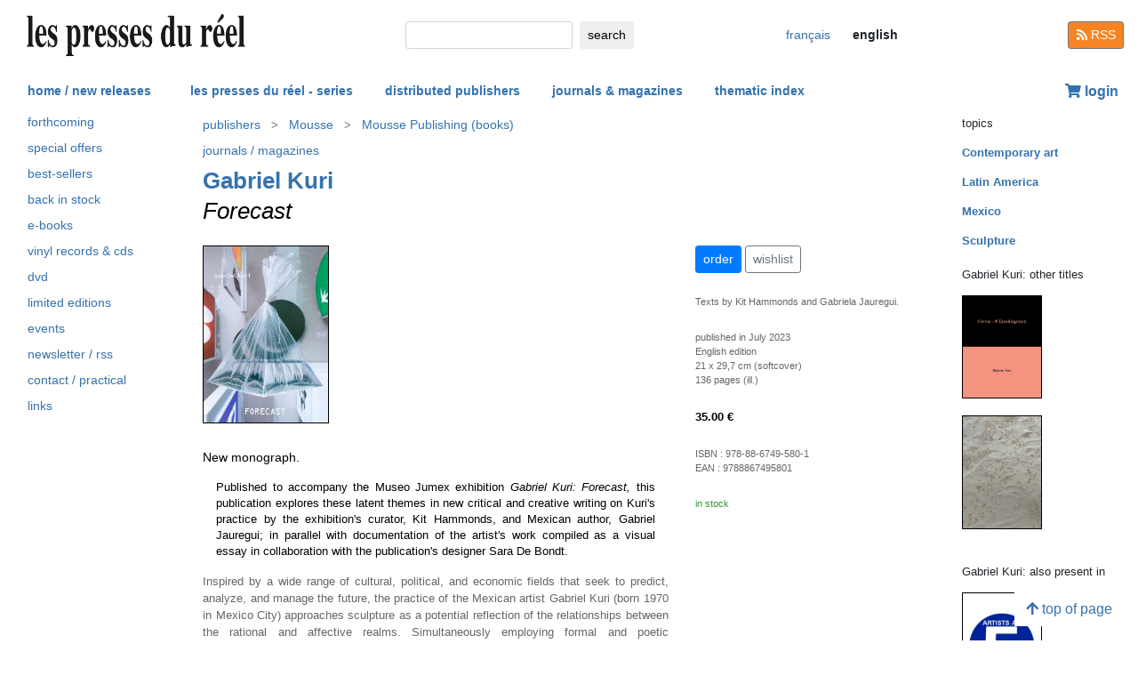

--- FILE ---
content_type: text/html; charset=UTF-8
request_url: https://www.lespressesdureel.com/EN/ouvrage.php?id=10763&menu=221
body_size: 5658
content:
<!DOCTYPE html>
<html lang="en">
<head>
<meta charset="utf-8">
<title>Gabriel Kuri : Forecast  - Les presses du réel (book)</title>
<meta name="description" content="" />
<meta name="keywords" content="monographie">
<meta name="viewport" content="width=device-width, initial-scale=1.0">
<meta HTTP-EQUIV="Content-Language" Content="en"> 	
<link rel="canonical" href="https://www.lespressesdureel.com/EN/ouvrage.php?id=10763&menu=0"/>
<link rel="shortcut icon" href="/images/favicon.png">
<link href="/assets/css/bootstrap.min.css?v=0.3.1.0" rel="stylesheet">
<link href="/css/css.css?v=0.3.1.0" rel="stylesheet">
<!-- HTML5 shim and Respond.js IE8 support of HTML5 elements and media queries -->
<!--[if lt IE 9]>
<script src="/assets/js/html5shiv.js?v=0.3.1.0"></script>
<script src="/assets/js/respond.min.js?v=0.3.1.0"></script>
<![endif]-->
<script src="/assets/js/jquery.js?v=0.3.1.0"></script>
<script src="/assets/js/select2/select2.min.js?v=0.3.1.0"></script>
<link href="/assets/js/select2/select2.min.css?v=0.3.1.0" rel="stylesheet" />
<script src="/assets/js/popper.min.js?v=0.3.1.0"></script>
<script src="/assets/js/bootstrap.min.js?v=0.3.1.0"></script>
<script src="/js/js.js?v=0.3.1.0"></script>
<link rel="stylesheet" href="/assets/fas/css/all.css?v=0.3.1.0">
<link rel="alternate" hreflang="fr" href="/ouvrage.php?id=10763&menu=221" />
<script src="/assets/js/lightbox/ekko-lightbox.js?v=0.3.1.0"></script>
<link href="/assets/js/lightbox/ekko-lightbox.css?v=0.3.1.0" rel="stylesheet" />
</head>
<body>
   <header>
    <div class="navbar fixed-top toplogo">
         
        <a href="nouveautes.php" class="navbar-brand"><img class="logo-brand" src="/images/logo250.png" alt="les presses du réel" width="250"/></a>
        <div class="">
          <form class="form-inline mt-2 mt-md-0 " action="resultats.php" method="get">
              <input class="form-control form-control-sm mr-sm-2 input-search" type="text" placeholder="" 
                aria-label="search" name="search" id="search" 
                pattern=".{2,100}" required title="2 lettres minimum"
                oninvalid="this.setCustomValidity('Please enter a subject to search (name, title, ISBN, keyword). Please limit your search to 100 characters')"
                oninput="setCustomValidity('')">
              <button class="btn   btn-sm" type="submit">
                <div class="d-none d-lg-block">search</div>
                <div class="d-lg-none"><span class="fas fa-search" aria-hidden="true"></span></div>
              </button>
        </form>
        </div>
        <ul class="navbar-nav navbar-expand-lg ">
            <li class="nav-item active">
              
                <a href="/ouvrage.php?id=10763&menu=221" class="btn  btn-sm btn-lang ">
                <div class="d-lg-none">fr</div>
                <div class="d-none d-lg-block">français</div>
                </a>

                            
            </li>
            <li class="nav-item active">

              
                <span style="cursor:default"  class="btn btn-sm btn-lang  lang-active">
                <div class="d-lg-none">en</div>
                <div class="d-none d-lg-block">english</div>
                </span>

              
             
            </li>
        </ul>
        <a href="/EN/feed.php" class="btn btn-secondary btn-sm btn-rss d-none d-lg-block"><i class="fa fa-rss pull-left" style="width:13px;"></i> RSS</a>
  </div>
    <nav class="navbar navbar-expand-lg navbar-light fixed-top nav-second">
      <button class="navbar-toggler " type="button" data-toggle="collapse" data-target="#navbarCollapse" aria-controls="navbarCollapse" aria-expanded="false" aria-label="Toggle navigation">
        <span class="navbar-toggler-icon "></span>
      </button>
      <div class="collapse navbar-collapse" id="navbarCollapse">
        <ul class="navbar-nav mr-auto">
          <li class="nav-item active">
          </li>
          <li class="nav-item">
           <a href="nouveautes.php" class="nav-link  " role="button" aria-haspopup="true" aria-expanded="false">home / new releases</a>
          </li>

          <li class="nav-item nav-item-special">
           <a href="collections.php?menu=1" class="nav-link  " role="button" aria-haspopup="true" aria-expanded="false">les presses du réel - series</a>
          </li>

          <li class="nav-item">
           <a href="editeurs.php?menu=2" class="nav-link  " role="button" aria-haspopup="true" aria-expanded="false">distributed publishers</a>
          </li>

          <li class="nav-item">
           <a href="magazines.php?menu=3" class="nav-link  " role="button" aria-haspopup="true" aria-expanded="false">journals & magazines</a>
          </li>

          <li class="nav-item">
           <a href="index_themes.php?menu=4" class="nav-link  " role="button" aria-haspopup="true" aria-expanded="false">thematic index</a>
          </li>
        </ul>


          <div class="float-right userdiv">
            <span class="panier"></span>
          </div>
      </div>
    </nav>
    <div id="filtresmobilecontainer" class=""><a class="btn" id="filtresmobilecontainerbtn">+ filters</a><div id="filtresmobile" class="filter_div"></div></div>


  </header>
  <div class="container-fluid float-left" itemscope itemtype="http://schema.org/WebPage">
    
 <div class="row">
 	 <div class="col-md-2 no-print col-pdr-left">
 	 	<select name="leftselect" class="leftselect form-control form-control-sm">
		<option value="">list</option>
		<option  value="aparaitre.php">forthcoming</option>
<option  value="offres.php">offres spéciale</option>
<option  value="ventes.php">best-sellers</option>
<option  value="retours.php">back in stock</option>
<option  value="numerique.php">e-books</option>
<option  value="index_audio.php">vinyl records & cds</option>
<option  value="index_multimedia.php">dvd</option>
<option  value="index_limite.php">limited editions</option>
<option  value="agenda.php">events</option>
<option  value="newsletter.php">newsletter / rss</option>
<option  value="informations.php">contact / practical</option>
<option  value="liens.php">links</option>
</select>
<ul id="scrollId" class="nav flex-column ulnav leftul">
					  <li><a class="nav-link" href="aparaitre.php">forthcoming</a></li>
					  <li><a class="nav-link" href="offres.php">special offers</a></li>
					  <li><a class="nav-link" href="ventes.php">best-sellers</a></li>
				  	  <li><a class="nav-link" href="retours.php">back in stock</a></li>
					  <li><a class="nav-link" href="numerique.php">e-books</a>
					  <li><a class="nav-link" href="index_audio.php">vinyl records & cds</a></li>
					  <li><a class="nav-link" href="index_multimedia.php">dvd</a></li>
					  <li><a class="nav-link" href="index_limite.php">limited editions</a></li>
					  <li><a class="nav-link" href="agenda.php">events</a></li>
					  <li><a class="nav-link" href="newsletter.php">newsletter / rss</a></li>
					  <li><a class="nav-link" href="informations.php">contact / practical</a></li>
					  <li><a class="nav-link" href="liens.php">links</a></li>
				</ul><script>
				var li = $( "li.active" );
				var ul = $("#scrollId");
				var pos = 0;
				$("#scrollId").find('li').each(function() {
				   if ( $(this).children().hasClass('active') ) {
					  pos=$(this).children().position("top");
				   }
				});
				ul.scrollTop(pos["top"]-10); 


				$(".leftselect").change(function() {
					if ($(this).val()!="")
 				  		$(location).attr("href",$(this).val());
				});

				</script> 	 </div>
 	 <div class="col-md-8">
<img class="print-only" src="/images/logo250.png" alt="les presses du réel"/><nav aria-label="breadcrumb" itemprop="breadcrumb"  class="breadcrumb-pdr">
					 <ol class="breadcrumb">
				       
				        	<li class="breadcrumb-item"><a class="btn btn-sm btn-sm-outline-default text-left" href="editeurs.php?menu=2">publishers</i></a></li><li class="breadcrumb-item"><a href="editeur.php?id=154&menu=2" class="btn btn-sm btn-sm-outline-default text-left">Mousse</a></li><li class="breadcrumb-item"><a href="editeur_collection.php?id=134&menu=221" class="btn btn-sm btn-sm-outline-default text-left">Mousse Publishing (books)</a></li>	 
					</ol>
				</nav>
				<nav aria-label="breadcrumb" itemprop="breadcrumb"  class="breadcrumb-pdr">
					 <ol class="breadcrumb">
				        <li class="breadcrumb-item"><a class="btn btn-sm btn-sm-outline-default text-left" href="magazines.php?menu=3">journals / magazines</i></a></li>	</ol>
				</nav>
				<div id="page" itemprop="mainEntity" itemscope itemtype="http://schema.org/Book" class="ouvrage">			<div class="row">
				<div class="col-12">
						<div class="titreListe auteur" itemprop="author" itemscope itemtype="http://schema.org/Person"><span itemprop="name"><a href="auteur.php?id=1075&menu=221" class="" title="list all titles">Gabriel Kuri</a><span></div>
<h1 itemprop="name"><i>Forecast</i> </h1> 
<div class="mt-4"></div> 

				</div>
			</div>
			<div class="row">
				<div class="col-md-8 col-resume">
			<div class="couv-group">				<a href="img_hd/img/ouvrage/10763/f.jpg"><img src="./img/ouvrage/10763/_f.jpg" class="couv couv1" alt="Gabriel Kuri - Forecast " itemprop="image"    data-toggle="lb"   data-gallery="lb-couvs1"   data-remote="img_hd/img/ouvrage/10763/f.jpg" /></a>
</div><div class=" clearfix"></div> 
<div class="mt-4"></div> 
<div class="d-block d-md-none"><a class="btn btn-outline-primary btn-sm active btn-commande no-print mb-2" role="button" href="https://www.lespressesdureel.com/shop/add_to_cart.php?id=10763" data-toggle="modal" data-target="#cartModal">order</a> 
<br><a class="btn btn-outline-secondary btn-sm btn-wishlist no-print mb-2" role="button" href="#">wishlist</a> 
<div class="mt-4"></div> 
</div>	<div class="accroche" itemprop="description">New monograph.</div>
	<div class="citation">Published to accompany the Museo Jumex exhibition <em>Gabriel Kuri: Forecast,</em> this publication explores these latent themes in new critical and   creative writing on Kuri's practice by the exhibition's curator, Kit   Hammonds, and Mexican author, Gabriel Jauregui; in parallel with   documentation of the artist's work compiled as a visual essay in   collaboration with the publication's designer Sara De Bondt.</div>
	<div class="note"></div>
		<div class="bioAuteur">Inspired   by a wide range of cultural, political, and economic fields that seek   to predict, analyze, and manage the future, the practice of the Mexican artist Gabriel   Kuri (born 1970 in Mexico City) approaches sculpture as a potential reflection of the   relationships between the rational and affective realms. Simultaneously   employing formal and poetic juxtapositions of quotidian materials,   images and hybrid objects, Kuri delves into the interstices of   contemporary culture where behavior and speculative ideas interact to   forge our understanding of often contradictory values of our time. The   future manifests in his practice as a deferral of the present rather   than imagination of what is to come. By rethinking the mundane and the   systems that order, the artist opens up the potential for transformation   inherent in familiar situations when observed from unconventional   angle.

<!--Gabriel Kuri (born 1970 in Mexico City, lives and works in Mexico City and Brussels)  has contributed to   numerous international group exhibitions, such as the <a href="ouvrage.php?id=1167">5th Berlin Biennale</a> (2008), “Brave New Worlds” at the Walker Art Center,   Minneapolis (2007),  “Unmonumental” at the New Museum, New York   (2007). Solo exhibitions where displayed at the Kunstverein Freiburg and Bielefelder   Kunstverein,  Museion – Museum of modern and contemporary art Bolzano, and   at the Blaffer Art Museum, University of Houston.
--></div>

				</div>
				<div class="col-md-4 col-infotech">
			<div class="d-none d-md-block"><a class="btn btn-outline-primary btn-sm active btn-commande no-print mb-2" role="button" href="https://www.lespressesdureel.com/shop/add_to_cart.php?id=10763" data-toggle="modal" data-target="#cartModal">order</a> 
<a class="btn btn-outline-secondary btn-sm btn-wishlist no-print mb-2" role="button" href="#">wishlist</a> 
<div class="cart-resultat"></div><div class="wishlist-resultat d-none"></div><div class="mt-3"></div> 
</div>			<div class="descrListe responsabilite">Texts by Kit Hammonds and Gabriela Jauregui.</div>
				<div class="separationTitre">&nbsp;</div>
			<div class="descrListe">published in July 2023</div>
				<div class="descrListe"></div>
<div class="descrListe" itemprop="inLanguage">English edition</div>
				<div class="descrListe">21 x 29,7 cm (softcover)</div>
				<div class="descrListe" itemprop="numberOfPages">136 pages (ill.)</div>
			<div class="separationTitre">&nbsp;</div>
			<div class="prixListe" itemprop="offers" itemscope itemtype="http://schema.org/Offer"> <span itemprop="price">35.00</span> <span itemprop="priceCurrency" content="EUR">€</span><link itemprop="availability" href="http://schema.org/InStock" />

							</div>
			<div class="separationTitre">&nbsp;</div>
			<div class="descrListe">ISBN&nbsp;:&nbsp;<span itemprop="isbn">978-88-6749-580-1</span></div>			<div class="descrListe">EAN&nbsp;:&nbsp;<span itemprop="ean">9788867495801</span></div>				<div class="separationTitre">&nbsp;</div><div class="descrListe vert">in stock</div>
				</div>
			</div>
			<div class="row">
				<div class="col-12">
					<div style="margin-top:14px"><div class="row"><div class="col-6 col-sm-6  col-md-12 col-lg-12"><div><a href="img_hd/img/ouvrage/10763/DSC01861_1400x933.jpg" class="ekk"><img src="./img/ouvrage/10763/_DSC01861_1400x933.jpg" class="illustrations  no-print " alt="" itemprop="image" data-toggle="lb" data-gallery="lb-gal" data-remote="img_hd/img/ouvrage/10763/DSC01861_1400x933.jpg"/></a></div></div><div class="col-6 col-sm-6  col-md-12 col-lg-12"><div><a href="img_hd/img/ouvrage/10763/DSC01862_1400x933.jpg" class="ekk"><img src="./img/ouvrage/10763/_DSC01862_1400x933.jpg" class="illustrations  no-print " alt="" itemprop="image" data-toggle="lb" data-gallery="lb-gal" data-remote="img_hd/img/ouvrage/10763/DSC01862_1400x933.jpg"/></a></div></div><div class="col-6 col-sm-6  col-md-12 col-lg-12"><div><a href="img_hd/img/ouvrage/10763/DSC01863_1400x933.jpg" class="ekk"><img src="./img/ouvrage/10763/_DSC01863_1400x933.jpg" class="illustrations  no-print " alt="" itemprop="image" data-toggle="lb" data-gallery="lb-gal" data-remote="img_hd/img/ouvrage/10763/DSC01863_1400x933.jpg"/></a></div></div><div class="col-6 col-sm-6  col-md-12 col-lg-12"><div><a href="img_hd/img/ouvrage/10763/DSC01864_1400x933.jpg" class="ekk"><img src="./img/ouvrage/10763/_DSC01864_1400x933.jpg" class="illustrations  no-print " alt="" itemprop="image" data-toggle="lb" data-gallery="lb-gal" data-remote="img_hd/img/ouvrage/10763/DSC01864_1400x933.jpg"/></a></div></div><div class="col-6 col-sm-6  col-md-12 col-lg-12"><div><a href="img_hd/img/ouvrage/10763/DSC01865_1400x933.jpg" class="ekk"><img src="./img/ouvrage/10763/_DSC01865_1400x933.jpg" class="illustrations  no-print " alt="" itemprop="image" data-toggle="lb" data-gallery="lb-gal" data-remote="img_hd/img/ouvrage/10763/DSC01865_1400x933.jpg"/></a></div></div><div class="col-6 col-sm-6  col-md-12 col-lg-12"><div><a href="img_hd/img/ouvrage/10763/DSC01866_1400x933.jpg" class="ekk"><img src="./img/ouvrage/10763/_DSC01866_1400x933.jpg" class="illustrations  no-print " alt="" itemprop="image" data-toggle="lb" data-gallery="lb-gal" data-remote="img_hd/img/ouvrage/10763/DSC01866_1400x933.jpg"/></a></div></div><div class="col-6 col-sm-6  col-md-12 col-lg-12"><div><a href="img_hd/img/ouvrage/10763/DSC01868_1400x933.jpg" class="ekk"><img src="./img/ouvrage/10763/_DSC01868_1400x933.jpg" class="illustrations  no-print " alt="" itemprop="image" data-toggle="lb" data-gallery="lb-gal" data-remote="img_hd/img/ouvrage/10763/DSC01868_1400x933.jpg"/></a></div></div><div class="col-6 col-sm-6  col-md-12 col-lg-12"><div><a href="img_hd/img/ouvrage/10763/DSC01869_1400x933.jpg" class="ekk"><img src="./img/ouvrage/10763/_DSC01869_1400x933.jpg" class="illustrations  no-print " alt="" itemprop="image" data-toggle="lb" data-gallery="lb-gal" data-remote="img_hd/img/ouvrage/10763/DSC01869_1400x933.jpg"/></a></div></div><div class="col-6 col-sm-6  col-md-12 col-lg-12"><div><a href="img_hd/img/ouvrage/10763/DSC01874_1400x933.jpg" class="ekk"><img src="./img/ouvrage/10763/_DSC01874_1400x933.jpg" class="illustrations  no-print " alt="" itemprop="image" data-toggle="lb" data-gallery="lb-gal" data-remote="img_hd/img/ouvrage/10763/DSC01874_1400x933.jpg"/></a></div></div></div>
					</div>
				</div>
			</div>
</div>
 <script> 
			$(document).ready(function () {
		        $(".ekk").on("contextmenu", function (e) {
		          return false;
		        });
		         
		      });
			</script>

				
<div class="modal fade" id="cartModal" tabindex="-1" role="dialog" aria-labelledby="exampleModalLabel" aria-hidden="true">
  <div class="modal-dialog" role="document">
    <div class="modal-content">
      <div class="modal-header">
        <h5 class="modal-title" id="exampleModalLabel">Forecast</h5>
        <button type="button" class="close" data-dismiss="modal" aria-label="Close">
          <span aria-hidden="true">&times;</span>
        </button>
      </div>
      <div class="modal-body">
      	<form class="form-inline">
      	<input type="hidden" name="cartid" id="cartid" value="10763" />
      	<input type="hidden" name="cartlanguage" id="cartlanguage" value="en" />
        	quantity :  &nbsp;&nbsp;<input type="number" name="cartquantity" id="cartquantity" value="1" style="max-width:100px" class="form-control auto" />
        </form>	
      </div>
      <div class="modal-footer">
        <button type="button" class="btn btn-sm btn-secondary btn-cart-continue" data-dismiss="modal">continue</button>
        <button type="button" class="btn btn-sm btn-primary btn-cart-order">checkout</button>
      </div>
    </div>
  </div>
</div>		
<div class="modal fade" id="wishlistModal" tabindex="-1" role="dialog" aria-labelledby="exampleModalLabel" aria-hidden="true">
  <div class="modal-dialog" role="document">
    <div class="modal-content">
      <div class="modal-header">
        <h5 class="modal-title" id="exampleModalLabel">Forecast</h5>
        <button type="button" class="close" data-dismiss="modal" aria-label="Close">
          <span aria-hidden="true">&times;</span>
        </button>
      </div>
      <div class="modal-body">
      	<form class="form-inline">
      	added to wishlist
      	<input type="hidden" name="link_wishlist" id="link_wishlist" value="" />
        </form>	
      </div>
      <div class="modal-footer">
        <button type="button" class="btn btn-sm btn-secondary btn-wishlist-continue" data-dismiss="modal">continue</button>
        <button type="button" class="btn btn-sm btn-primary btn-wishlist-go">see wishlist</button>
      </div>
    </div>
  </div>
</div> 	 </div>
 	 <div class="col-md-2 no-print">
 	 	<small>topics</small><ul class="suggestions_ouvrage"><li style="margin-bottom:14px;"><b><a href="./index_theme.php?id=1013&menu=4">Contemporary art</b></a></li><li style="margin-bottom:14px;"><b><a href="./index_theme.php?id=116&menu=4">Latin America</b></a></li><li style="margin-bottom:14px;"><b><a href="./index_theme.php?id=195&menu=4">Mexico</b></a></li><li style="margin-bottom:14px;"><b><a href="./index_theme.php?id=112&menu=4">Sculpture</b></a></li></ul><small>Gabriel Kuri: other titles</small><ul class="suggestions_ouvrage"><li><a href="ouvrage.php?id=12176&menu=3" title="Forms of Contingency and Pattern of Imminence (2025)"><img src="./img/ouvrage/12176/_f.jpg" class="couvListeReduite" alt="" /></a></li><br><li><a href="ouvrage.php?id=2070&menu=3" title="Join the dots and make a point (2011)"><img src="./img/ouvrage/2070/join-the-dots_F.jpg" class="couvListeReduite" alt="" /></a></li><br></ul><small>Gabriel Kuri: also present in </small><ul class="suggestions_ouvrage"><li><a href="ouvrage.php?id=11489&menu=3" title="Ryan Gander: Artists at 5 (2024)"><img src="./img/ouvrage/11489/_f.jpg" class="couvListeReduite" alt="" /></a></li><br><li><a href="ouvrage.php?id=11157&menu=3" title="Chrysalis – The Butterfly Dream (2023)"><img src="./img/ouvrage/11157/_f.jpg" class="couvListeReduite" alt="" /></a></li><br><li><a href="ouvrage.php?id=7580&menu=3" title="Swear That You'll Play – Chantal Crousel Gallery (2021)"><img src="./img/ouvrage/7580/_c_UK.jpg" class="couvListeReduite" alt="" /></a></li><br><li><a href="ouvrage.php?id=8028&menu=3" title="Mousse (2020)"><img src="./img/ouvrage/8028/_c.jpg" class="couvListeReduite" alt="" /></a></li><br><li><a href="ouvrage.php?id=4608&menu=3" title="Bruno Peinado: L'écho / ce qui sépare (2016)"><img src="./img/ouvrage/4608/echo-se-qui-separe_F.jpg" class="couvListeReduite" alt="" /></a></li><br><li><a href="ouvrage.php?id=2838&menu=3" title="Palais (2013)"><img src="./img/ouvrage/2838/palais-18_F.jpg" class="couvListeReduite" alt="" /></a></li><br><li><a href="ouvrage.php?id=4878&menu=3" title="Found in Translation – Chapter L (2011)"><img src="./img/ouvrage/4878/found-in-translation_F.jpg" class="couvListeReduite" alt="" /></a></li><br><li><a href="ouvrage.php?id=1167&menu=3" title="5th Berlin Biennale for Contemporary Art – When Things Cast No Shadow (2008)"><img src="./img/ouvrage/1167/5eBerlin_F.jpg" class="couvListeReduite" alt="" /></a></li><br></ul>  	 </div>
 </div>

<br/>
<br/>
<div class="back-to-top no-print d-none d-lg-block"><a href="#" class="btn btn-default"><span class="fas fa-arrow-up" aria-hidden="true"></span>&nbsp;top of page</a>
	<!--<br><span class="small muted">0.020843982696533 seconde(s)</span> --></div>


</div>
<br/>
<br/>
<br/>


<script type="text/javascript">
  $( document ).ready(function() {
  	$('.userdiv .panier').load("/panier_prestashop.php?language=en"); 
    resiz();
    $( window ).on( "resize", resiz );
  });
  $(document).on('click', '[data-toggle="lb"]', function(event) {
                event.preventDefault();
                $(this).ekkoLightbox();
            });

   

  var curfiltre ;
  function resiz() {
    // déplacer les filtres selon la taille écran
    if ($("#filter_div_display").css("display") != curfiltre) {
      curfiltre = $("#filter_div_display").css("display"); 
      if (curfiltre == "none") {
        let htm = $("#filter_div_content").html()
        $("#filtresmobile").html(htm)
        $("#filter_div_content").html('')
        if ('1' == '') {
          $("#filtresmobilecontainerbtn").addClass("orange bold");
        } else{
          $("#filtresmobilecontainerbtn").removeClass("orange bold");
        }
        $("#filtresmobilecontainer").show();
        $("#filtresmobile").hide();
      } else {
        let htm = $("#filtresmobile").html()
        if (htm!='') {
          $("#filter_div_content").html(htm)
          $("#filtresmobilecontainer").hide();  
          $("#filtresmobile").hide();
        }
      }
      $("#filtresmobilecontainerbtn").off();
      $(".form-check-input").off();
      $(".filter_form_remove").off();


      $("#filtresmobilecontainerbtn").click(function(){
        $("#filtresmobile").toggle();
      }) 

      $(".form-check-input").change( function(event) {
                event.preventDefault();
                $("#filter_form").submit(); 
            });
      $(".filter_form_remove").click( function(event) {
                event.preventDefault(); 
                $("#filter_remove").val(1);
                $("#filter_form").submit(); 
            });

    }
       }
</script>
</body>
</html>

--- FILE ---
content_type: text/html; charset=utf-8
request_url: https://www.lespressesdureel.com/panier_prestashop.php?language=en
body_size: 409
content:
<a href="/shop/en/my-account" id="link_cart"><span class="fas fa-shopping-cart" aria-hidden="true"></span>&nbsp;login